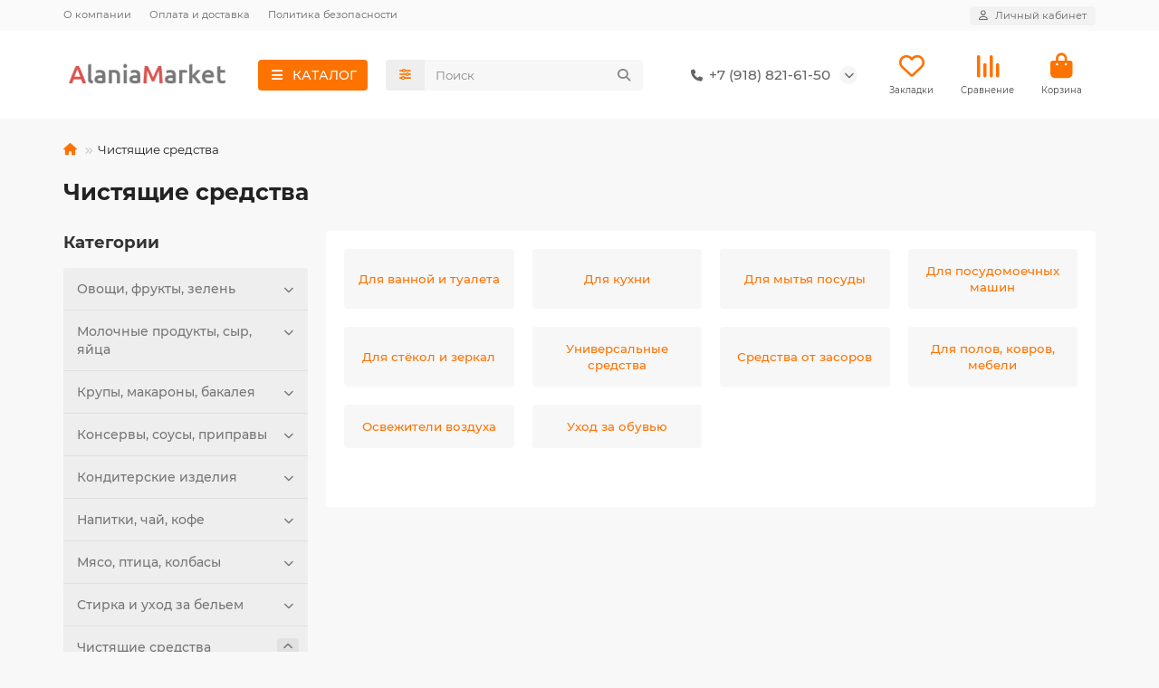

--- FILE ---
content_type: text/html; charset=utf-8
request_url: https://alania-market.ru/chistyaschie-sredstva
body_size: 16994
content:
<!DOCTYPE html>
<html dir="ltr" lang="ru">
<head>
<title>Чистящие средства</title>
<meta charset="UTF-8">
<meta name="viewport" content="width=device-width, initial-scale=1, maximum-scale=1, viewport-fit=cover">
<meta http-equiv="X-UA-Compatible" content="IE=edge">
<base href="https://alania-market.ru/">
<meta name="description" content="Чистящие средства">
<meta property="og:title" content="Чистящие средства">
<meta property="og:description" content="Чистящие средства"/>
<meta property="og:type" content="website">
<meta property="og:url" content="https://alania-market.ru/chistyaschie-sredstva">
<meta property="og:image" content="https://alania-market.ru/image/cache/webp/catalog/logo-192x192.webp">
<meta property="og:site_name" content="Алания-Маркет">
<meta name="theme-color" content="#fe7200">
<meta name="msapplication-navbutton-color" content="#fe7200" />
<meta name="format-detection" content="telephone=no">
<meta name="format-detection" content="date=no">
<meta name="format-detection" content="address=no">
<meta name="format-detection" content="email=no">
<link href="catalog/view/theme/unishop2/manifest/manifest.1.0.json" rel="manifest">
<link href="https://alania-market.ru/image/cache/catalog/icon/logo_alania-market-152x152.png" rel="apple-touch-icon">
<link href="https://alania-market.ru/chistyaschie-sredstva" rel="canonical">
<link href="https://alania-market.ru/image/catalog/icon/favicon.png" rel="icon">
	<link href="catalog/view/theme/unishop2/fonts/montserrat/montserrat-regular.woff2" rel="preload" as="font" type="font/woff2" crossorigin>
	<link href="catalog/view/theme/unishop2/fonts/montserrat/montserrat-medium.woff2" rel="preload" as="font" type="font/woff2" crossorigin>
	<link href="catalog/view/theme/unishop2/fonts/montserrat/montserrat-bold.woff2" rel="preload" as="font" type="font/woff2" crossorigin>
	<link href="catalog/view/theme/unishop2/stylesheet/merged.4995067253.min.css?v=3.0.5.0" rel="preload" as="style">
	<link href="catalog/view/theme/unishop2/stylesheet/merged.4995067253.min.css?v=3.0.5.0" rel="stylesheet" media="screen">
<script>const items_on_mobile = '2', module_on_mobile = 'grid', default_view = 'grid', default_mobile_view = 'grid';</script>
	<link href="catalog/view/theme/unishop2/js/merged.123a7d716e.min.js" rel="preload" as="script">
	<script src="catalog/view/theme/unishop2/js/merged.123a7d716e.min.js"></script>
<script>/*
$(function() {
	//if($(window).width() < 575) {
		let header = $('header'), 
			header_offset = header.offset().top, 
			header_height = header.outerHeight(), 
			main = $('main');
		
		if($(window).scrollTop() > 0) {
			header.addClass('fly');
			main.css('margin-top', header_height);
		}
		
		setTimeout(() => { 
			if($('.topstripe').length && $('.topstripe').is(':visible')) {
				header_offset += $('.topstripe').height();
				
				$('.topstripe__close').on('click', () => {
					header_offset -= $('.topstripe').height();
				});
			}
			
			$(window).scroll(function(){
				if($(this).scrollTop() > header_offset) {
					header.addClass('fly');
					main.css('margin-top', header_height);
				} else {
					header.removeClass('fly');
					main.css('margin-top', 0);
				}
			});
		}, 1000);
	//}
});
*/</script>
	<!-- Google tag (gtag.js) -->
<script async src="https://www.googletagmanager.com/gtag/js?id=G-2S3JT8G62Y"></script>
<script>
  window.dataLayer = window.dataLayer || [];
  function gtag(){dataLayer.push(arguments);}
  gtag('js', new Date());

  gtag('config', 'G-2S3JT8G62Y');
</script>

<!-- Yandex.Metrika counter -->
<script type="text/javascript" >
   (function(m,e,t,r,i,k,a){m[i]=m[i]||function(){(m[i].a=m[i].a||[]).push(arguments)};
   m[i].l=1*new Date();
   for (var j = 0; j < document.scripts.length; j++) {if (document.scripts[j].src === r) { return; }}
   k=e.createElement(t),a=e.getElementsByTagName(t)[0],k.async=1,k.src=r,a.parentNode.insertBefore(k,a)})
   (window, document, "script", "https://mc.yandex.ru/metrika/tag.js", "ym");

   ym(40727919, "init", {
        clickmap:true,
        trackLinks:true,
        accurateTrackBounce:true,
        webvisor:true,
        ecommerce:"dataLayer"
   });
</script>
<noscript><div><img src="https://mc.yandex.ru/watch/40727919" style="position:absolute; left:-9999px;" alt="" /></div></noscript>
<!-- /Yandex.Metrika counter -->

<noscript><style>.uni-module__wrapper{opacity:1}</style></noscript>
<link rel="stylesheet" type="text/css" href="catalog/view/javascript/xvrprice_summa.css">
		
				
</head>
<body>
	<header>
														<div id="top" class="top-menu ">
			<div class="container">
				<div class="top-menu__links">
											<div class="top-links btn-group">
							<button class="top-menu__btn dropdown-toggle" aria-label="dropdown" data-toggle="dropdown"><i class="fas fa-bars"></i></button>
							<ul class="top-links__ul dropdown-menu dropdown-menu-left">
																	<li class="top-links__li"><a class="top-links__a" href="about-us" title="О компании">О компании</a></li>
																	<li class="top-links__li"><a class="top-links__a" href="delivery" title="Оплата и доставка">Оплата и доставка</a></li>
																	<li class="top-links__li"><a class="top-links__a" href="index.php?route=information/information&amp;information_id=3" title="Политика безопасности">Политика безопасности</a></li>
															</ul>
						</div>
									</div>
				<div class="top-menu__buttons">
											<div class="top-menu__wishlist status-2" data-products="">
							<div class="btn-group">
								<button class="top-menu__btn top-menu__wishlist-btn uni-href" title="Закладки" data-href="https://alania-market.ru/index.php?route=account/wishlist"><i class="far fa-heart"></i><span class="top-menu__btn-text">Закладки</span><span class="top-menu__wishlist-total uni-badge hidden">0</span></button>
							</div>
						</div>
																<div class="top-menu__compare status-2" data-products="">
							<div class="btn-group">
								<button class="top-menu__btn top-menu__compare-btn uni-href" title="Сравнение" data-href="https://alania-market.ru/index.php?route=product/compare"><i class="top-menu__compare-icon fas fa-align-right"></i><span class="top-menu__btn-text">Сравнение</span><span class="top-menu__compare-total uni-badge hidden">0</span></button>
							</div>
						</div>
										 
					
					<div class="top-menu__account status-1 ">
						<div id="account" class="btn-group">
							<button class="top-menu__btn dropdown-toggle" title="Личный кабинет" data-toggle="dropdown"><i class="far fa-user"></i><span class="top-menu__btn-text">Личный кабинет</span></button>
							<ul class="dropdown-menu dropdown-menu-right">
																	<li><a href="https://alania-market.ru/index.php?route=account/login" ><i class="fas fa-fw fa-sign-in-alt"></i>Авторизация</a></li>
									<li><a href="https://alania-market.ru/simpleregister" ><i class="fas fa-fw fa-user-plus"></i>Регистрация</a></li>
															</ul>
						</div>
					</div>
				</div>
			</div>
		</div>
		<div class="container">
			<div class="header-block">
				<div class="header-block__item header-block__item-logo ">
					<div id="logo" class="header-logo">
																					<a href="https://alania-market.ru"><img src="https://alania-market.ru/image/catalog/logo.png" title="Алания-Маркет" alt="Алания-Маркет" width="185" height="37" class="header-logo__img img-responsive"></a>
																		</div>
				</div>
									<div class="header-block__item header-block__item-menu hidden-xs hidden-sm">
						<button class="header-menu__btn btn"><i class="header-menu__icon fas fa-fw fa-bars"></i><span>КАТАЛОГ</span></button>
					</div>
								<div id="search" class="header-block__item header-block__item-search  hidden-xs hidden-sm">
					<div class="header-search">
	<div class="header-search__form">
					<div class="header-search__category cat-id">
				<button type="button" class="header-search__category-btn btn dropdown-toggle" title="Категории поиска" data-toggle="dropdown"><i class="header-search__category-icon fas fa-sliders"></i><span class="header-search__category-span"></span></button>
				<input type="hidden" name="filter_category_id" value="">
				<ul class="dropdown-menu">
					<li class="header-search__category-li" data-title="Категории поиска" data-id=""><a href="#" onclick="return false;">Все категории</a></li>
											<li class="header-search__category-li" data-title="Овощи, фрукты, зелень" data-id="164"><a href="#" onclick="return false;">Овощи, фрукты, зелень</a></li>
											<li class="header-search__category-li" data-title="Молочные продукты, сыр, яйца" data-id="93"><a href="#" onclick="return false;">Молочные продукты, сыр, яйца</a></li>
											<li class="header-search__category-li" data-title="Крупы, макароны, бакалея" data-id="68"><a href="#" onclick="return false;">Крупы, макароны, бакалея</a></li>
											<li class="header-search__category-li" data-title="Консервы, соусы, приправы" data-id="73"><a href="#" onclick="return false;">Консервы, соусы, приправы</a></li>
											<li class="header-search__category-li" data-title="Кондитерские изделия" data-id="87"><a href="#" onclick="return false;">Кондитерские изделия</a></li>
											<li class="header-search__category-li" data-title="Напитки, чай, кофе" data-id="71"><a href="#" onclick="return false;">Напитки, чай, кофе</a></li>
											<li class="header-search__category-li" data-title="Мясо, птица, колбасы" data-id="118"><a href="#" onclick="return false;">Мясо, птица, колбасы</a></li>
											<li class="header-search__category-li" data-title="Стирка и уход за бельем" data-id="23"><a href="#" onclick="return false;">Стирка и уход за бельем</a></li>
											<li class="header-search__category-li" data-title="Чистящие средства" data-id="22"><a href="#" onclick="return false;">Чистящие средства</a></li>
											<li class="header-search__category-li" data-title="Принадлежности для уборки" data-id="24"><a href="#" onclick="return false;">Принадлежности для уборки</a></li>
											<li class="header-search__category-li" data-title="Средства для ванны и душа" data-id="1"><a href="#" onclick="return false;">Средства для ванны и душа</a></li>
											<li class="header-search__category-li" data-title="Уход за полостью рта" data-id="8"><a href="#" onclick="return false;">Уход за полостью рта</a></li>
											<li class="header-search__category-li" data-title="Уход за волосами" data-id="12"><a href="#" onclick="return false;">Уход за волосами</a></li>
											<li class="header-search__category-li" data-title="Уход за лицом" data-id="5"><a href="#" onclick="return false;">Уход за лицом</a></li>
											<li class="header-search__category-li" data-title="Уход за телом" data-id="6"><a href="#" onclick="return false;">Уход за телом</a></li>
											<li class="header-search__category-li" data-title="Личная гигиена" data-id="2"><a href="#" onclick="return false;">Личная гигиена</a></li>
											<li class="header-search__category-li" data-title="Бритьё и депиляция" data-id="3"><a href="#" onclick="return false;">Бритьё и депиляция</a></li>
											<li class="header-search__category-li" data-title="Товары для детей" data-id="35"><a href="#" onclick="return false;">Товары для детей</a></li>
											<li class="header-search__category-li" data-title="Канцтовары" data-id="206"><a href="#" onclick="return false;">Канцтовары</a></li>
											<li class="header-search__category-li" data-title="Товары для дома и дачи" data-id="18"><a href="#" onclick="return false;">Товары для дома и дачи</a></li>
											<li class="header-search__category-li" data-title="Зоотовары" data-id="109"><a href="#" onclick="return false;">Зоотовары</a></li>
											<li class="header-search__category-li" data-title="Одежда и аксессуары" data-id="56"><a href="#" onclick="return false;">Одежда и аксессуары</a></li>
											<li class="header-search__category-li" data-title="Всё для праздника" data-id="159"><a href="#" onclick="return false;">Всё для праздника</a></li>
											<li class="header-search__category-li" data-title="Транзит" data-id="17"><a href="#" onclick="return false;">Транзит</a></li>
											<li class="header-search__category-li" data-title="Новые товары" data-id="157"><a href="#" onclick="return false;">Новые товары</a></li>
									</ul>
			</div>
				<input type="text" name="search" value="" placeholder="Поиск" aria-label="Search" autocomplete="off" class="header-search__input  form-control">
		<button type="button" class="search-btn-clear ">&times;</button>
		<button type="button" class="header-search__btn search-btn" title="Поиск"><i class="fa fa-search"></i></button>
	</div>
	<div class="live-search" style="display:none"><ul class="live-search__ul"><li class="loading"></li></ul></div>
</div>
				</div>
				<div class="header-block__item header-block__item-telephone ">
					<div class="header-phones has-addit">
						<a class="header-phones__main "  target="_blank" title="+7 (918) 821-61-50">
																								<div class="header-phones__main-img-i"><i class="fas fa-phone"></i></div>
																+7 (918) 821-61-50
													</a>
																										<i class="header-phones__show-phone dropdown-toggle fas fa-chevron-down" data-toggle="dropdown" data-target="header-phones__ul"></i>
							<ul class="header-phones__ul dropdown-menu dropdown-menu-right">
																																	<li class="header-phones__li ">
										<a class="header-phones__a" href="whatsapp://send?phone=+79188216150" target="_blank" title="+7 (918) 821-61-50">
																							<i class="fab fa-whatsapp"></i>
																						WhatsApp
										</a>
									</li>
																	<li class="header-phones__li ">
										<a class="header-phones__a" href="tg://resolve?domain=+79188216150" target="_blank" title="+7 (918) 821-61-50">
																							<i class="far fa-paper-plane"></i>
																						Telegram
										</a>
									</li>
																							</ul>
																								</div>
				</div>
													<div class="header-block__item header-block__item-wishlist">
						<div class="header-wishlist uni-href" data-href="https://alania-market.ru/index.php?route=account/wishlist" title="Закладки">
							<i class="header-wishlist__icon far fa-heart"></i><span class="header-wishlist__total-items hidden">0</span>
						</div>
						<div class="header-block__item-caption">Закладки</div>
					</div>
													<div class="header-block__item header-block__item-compare">
						<div class="header-compare uni-href" data-href="https://alania-market.ru/index.php?route=product/compare" title="Сравнение">
							<i class="header-compare__icon fas fa-align-right"></i><span class="header-compare__total-items hidden">0</span>
						</div>
						<div class="header-block__item-caption">Сравнение</div>
					</div>
								<div class="header-block__item header-block__item-cart"><div id="cart" class="header-cart" title="Корзина">
					<div class="header-cart__btn dropdown-toggle" onclick="uniModalWindow('modal-cart', '', 'Корзина', $('header').find('.header-cart__dropdown').html())">
		<i class="header-cart__icon fa fa-shopping-bag"></i>
		<span id="cart-total" class="header-cart__total-items hidden">0</span>
	</div>
	<div class="header-cart__dropdown">
					<div class="header-cart__empty"><i class="header-cart__icon-empty fas fa-shopping-bag"></i>Ваша корзина пуста!</div>
			</div>
</div>
<div class="header-block__item-caption">Корзина</div></div>
			</div>
		</div>
		<div class="container">
			<div class="row">
														<div class="main-menu not-before">
	<div class="menu-wrapper new">
		<nav id="menu" class="menu  menu1 new">
			<div class="menu__header">
				<i class="menu__header-icon fa fa-fw fa-bars hidden-xs hidden-sm"></i>
				<span class="menu__header-title">КАТАЛОГ</span>
				<i class="menu-close menu__header-icon fas fa-times visible-xs visible-sm"></i>
			</div>
			<ul class="menu__collapse main-menu__collapse">
									<li class="menu__level-1-li has-children">
						<a class="menu__level-1-a " href="https://alania-market.ru/krupy-makarony-bakaleya">
																								<i class="menu__level-1-icon fas fa-cookie fa-fw"></i>
																						Крупы, макароны, бакалея
						</a>
																																										<i class="menu__chevron menu__chevron-level-1 fas fa-chevron-down"></i>
							<div class="menu__level-2  column-2">
								
																	<div class="menu__level-2-ul   col-md-6">
																				<a class="menu__level-2-a " href="https://alania-market.ru/krupy-makarony-bakaleya/maslo-rastitelnoe">Масло растительное</a>
																													</div>
																	<div class="menu__level-2-ul   col-md-6">
																				<a class="menu__level-2-a " href="https://alania-market.ru/krupy-makarony-bakaleya/makaronnye-izdeliya">Макаронные изделия</a>
																													</div>
																	<div class="menu__level-2-ul   col-md-6">
																				<a class="menu__level-2-a " href="https://alania-market.ru/krupy-makarony-bakaleya/makarony-krupy">Крупы, бобовые</a>
																													</div>
																	<div class="menu__level-2-ul   col-md-6">
																				<a class="menu__level-2-a " href="https://alania-market.ru/krupy-makarony-bakaleya/gotovye-zavtraki-kashi-hlopya">Готовые завтраки, каши, хлопья</a>
																													</div>
																	<div class="menu__level-2-ul   col-md-6">
																				<a class="menu__level-2-a " href="https://alania-market.ru/krupy-makarony-bakaleya/produkty-bystrogo-prigotovleniya">Продукты быстрого приготовления</a>
																													</div>
																	<div class="menu__level-2-ul   col-md-6">
																				<a class="menu__level-2-a " href="https://alania-market.ru/krupy-makarony-bakaleya/chipsy-suhariki-popkorn">Чипсы, сухарики, попкорн</a>
																													</div>
																	<div class="menu__level-2-ul   col-md-6">
																				<a class="menu__level-2-a " href="https://alania-market.ru/krupy-makarony-bakaleya/tovary-dlja-doma">Орехи, сухофрукты, семечки</a>
																													</div>
																	<div class="menu__level-2-ul   col-md-6">
																				<a class="menu__level-2-a " href="https://alania-market.ru/krupy-makarony-bakaleya/sahar-sol-zameniteli">Сахар, соль, заменители</a>
																													</div>
																	<div class="menu__level-2-ul   col-md-6">
																				<a class="menu__level-2-a " href="https://alania-market.ru/krupy-makarony-bakaleya/muka">Мука</a>
																													</div>
																	<div class="menu__level-2-ul   col-md-6">
																				<a class="menu__level-2-a " href="https://alania-market.ru/krupy-makarony-bakaleya/vse-dlya-vypechki">Все для выпечки</a>
																													</div>
																							</div>
											</li>
									<li class="menu__level-1-li has-children">
						<a class="menu__level-1-a " href="https://alania-market.ru/konservy-sousy-pripravy">
																								<i class="menu__level-1-icon fas fa-pepper-hot fa-fw"></i>
																						Консервы, соусы, приправы
						</a>
																																										<i class="menu__chevron menu__chevron-level-1 fas fa-chevron-down"></i>
							<div class="menu__level-2  column-2">
								
																	<div class="menu__level-2-ul   col-md-6">
																				<a class="menu__level-2-a " href="https://alania-market.ru/konservy-sousy-pripravy/ovoschnye-konservy">Овощные консервы</a>
																													</div>
																	<div class="menu__level-2-ul   col-md-6">
																				<a class="menu__level-2-a " href="https://alania-market.ru/konservy-sousy-pripravy/gribnye-konservy">Грибные консервы</a>
																													</div>
																	<div class="menu__level-2-ul   col-md-6">
																				<a class="menu__level-2-a " href="https://alania-market.ru/konservy-sousy-pripravy/olivki-masliny">Оливки, маслины</a>
																													</div>
																	<div class="menu__level-2-ul   col-md-6">
																				<a class="menu__level-2-a " href="https://alania-market.ru/konservy-sousy-pripravy/myasnye-konservy">Мясные консервы</a>
																													</div>
																	<div class="menu__level-2-ul   col-md-6">
																				<a class="menu__level-2-a " href="https://alania-market.ru/konservy-sousy-pripravy/rybnye-konservy">Рыбные консервы</a>
																													</div>
																	<div class="menu__level-2-ul   col-md-6">
																				<a class="menu__level-2-a " href="https://alania-market.ru/konservy-sousy-pripravy/ketchupy-tomatnye-pasty-sousy">Кетчупы, томатные пасты, соусы</a>
																													</div>
																	<div class="menu__level-2-ul   col-md-6">
																				<a class="menu__level-2-a " href="https://alania-market.ru/konservy-sousy-pripravy/gorchitsa-hren-uksus-marinady">Горчица, хрен, уксус, маринады</a>
																													</div>
																	<div class="menu__level-2-ul   col-md-6">
																				<a class="menu__level-2-a " href="https://alania-market.ru/konservy-sousy-pripravy/majonez-zapravki-dlya-salatov">Майонез, заправки для салатов</a>
																													</div>
																	<div class="menu__level-2-ul   col-md-6">
																				<a class="menu__level-2-a " href="https://alania-market.ru/konservy-sousy-pripravy/spetsii-pripravy">Специи, приправы</a>
																													</div>
																	<div class="menu__level-2-ul   col-md-6">
																				<a class="menu__level-2-a " href="https://alania-market.ru/konservy-sousy-pripravy/fruktovye-konservy-med">Фруктовые консервы, мёд</a>
																													</div>
																	<div class="menu__level-2-ul   col-md-6">
																				<a class="menu__level-2-a " href="https://alania-market.ru/konservy-sousy-pripravy/zamorozka-i-gotovye-blyuda">Заморозка и готовые блюда</a>
																													</div>
																							</div>
											</li>
									<li class="menu__level-1-li has-children">
						<a class="menu__level-1-a " href="https://alania-market.ru/konditerskie-izdeliya">
																								<i class="menu__level-1-icon fas fa-gift fa-fw"></i>
																						Кондитерские изделия
						</a>
																																										<i class="menu__chevron menu__chevron-level-1 fas fa-chevron-down"></i>
							<div class="menu__level-2  column-2">
								
																	<div class="menu__level-2-ul   col-md-6">
																				<a class="menu__level-2-a " href="https://alania-market.ru/konditerskie-izdeliya/konfety">Конфеты</a>
																													</div>
																	<div class="menu__level-2-ul   col-md-6">
																				<a class="menu__level-2-a " href="https://alania-market.ru/konditerskie-izdeliya/shokolad">Шоколад</a>
																													</div>
																	<div class="menu__level-2-ul   col-md-6">
																				<a class="menu__level-2-a " href="https://alania-market.ru/konditerskie-izdeliya/zefir-pastila-marmelad">Зефир, пастила, мармелад</a>
																													</div>
																	<div class="menu__level-2-ul   col-md-6">
																				<a class="menu__level-2-a " href="https://alania-market.ru/konditerskie-izdeliya/pechene-vafli-pryaniki">Печенье, вафли, пряники</a>
																													</div>
																	<div class="menu__level-2-ul   col-md-6">
																				<a class="menu__level-2-a " href="https://alania-market.ru/konditerskie-izdeliya/vostochnye-sladosti">Восточные сладости</a>
																													</div>
																	<div class="menu__level-2-ul   col-md-6">
																				<a class="menu__level-2-a " href="https://alania-market.ru/konditerskie-izdeliya/keksy-rulety-pirognye">Кексы, рулеты, пирожные</a>
																													</div>
																	<div class="menu__level-2-ul   col-md-6">
																				<a class="menu__level-2-a " href="https://alania-market.ru/konditerskie-izdeliya/krekery-hlebtsy-sushki">Крекеры, хлебцы, сушки</a>
																													</div>
																	<div class="menu__level-2-ul   col-md-6">
																				<a class="menu__level-2-a " href="https://alania-market.ru/konditerskie-izdeliya/shokoladnye-i-orehovye-pasty">Шоколадные и ореховые пасты</a>
																													</div>
																	<div class="menu__level-2-ul   col-md-6">
																				<a class="menu__level-2-a " href="https://alania-market.ru/konditerskie-izdeliya/shokoladnye-vafelnye-batonchiki">Шоколадные, вафельные батончики</a>
																													</div>
																	<div class="menu__level-2-ul   col-md-6">
																				<a class="menu__level-2-a " href="https://alania-market.ru/konditerskie-izdeliya/gevatelnaya-rezinka-drage">Жевательная резинка, драже</a>
																													</div>
																							</div>
											</li>
									<li class="menu__level-1-li has-children">
						<a class="menu__level-1-a " href="https://alania-market.ru/napitki-chay-kofe">
																								<i class="menu__level-1-icon fas fa-mug-hot fa-fw"></i>
																						Напитки, чай, кофе
						</a>
																																										<i class="menu__chevron menu__chevron-level-1 fas fa-chevron-down"></i>
							<div class="menu__level-2  column-2">
								
																	<div class="menu__level-2-ul   col-md-6">
																				<a class="menu__level-2-a " href="https://alania-market.ru/napitki-chay-kofe/chaj">Чай</a>
																													</div>
																	<div class="menu__level-2-ul   col-md-6">
																				<a class="menu__level-2-a " href="https://alania-market.ru/napitki-chay-kofe/kofe">Кофе</a>
																													</div>
																	<div class="menu__level-2-ul   col-md-6">
																				<a class="menu__level-2-a " href="https://alania-market.ru/napitki-chay-kofe/kakao-tsikorij-goryachij-shokolad">Какао, цикорий, горячий шоколад</a>
																													</div>
																	<div class="menu__level-2-ul   col-md-6">
																				<a class="menu__level-2-a " href="https://alania-market.ru/napitki-chay-kofe/voda-pitevaya-i-mineralnaya">Вода питьевая и минеральная</a>
																													</div>
																	<div class="menu__level-2-ul   col-md-6">
																				<a class="menu__level-2-a " href="https://alania-market.ru/napitki-chay-kofe/limonady-gazirovannye-napitki">Лимонады, газированные напитки</a>
																													</div>
																	<div class="menu__level-2-ul   col-md-6">
																				<a class="menu__level-2-a " href="https://alania-market.ru/napitki-chay-kofe/negazirovannye-napitki">Негазированные напитки</a>
																													</div>
																	<div class="menu__level-2-ul   col-md-6">
																				<a class="menu__level-2-a " href="https://alania-market.ru/napitki-chay-kofe/energetiki">Энергетики</a>
																													</div>
																	<div class="menu__level-2-ul   col-md-6">
																				<a class="menu__level-2-a " href="https://alania-market.ru/napitki-chay-kofe/soki-nektary">Соки, нектары</a>
																													</div>
																							</div>
											</li>
									<li class="menu__level-1-li has-children">
						<a class="menu__level-1-a " href="https://alania-market.ru/stirka-i-uhod-za-belem">
																								<i class="menu__level-1-icon fas fa-tshirt fa-fw"></i>
																						Стирка и уход за бельем
						</a>
																																										<i class="menu__chevron menu__chevron-level-1 fas fa-chevron-down"></i>
							<div class="menu__level-2  column-2">
								
																	<div class="menu__level-2-ul   col-md-6">
																				<a class="menu__level-2-a " href="https://alania-market.ru/stirka-i-uhod-za-belem/stiralnye-poroshki">Стиральные порошки</a>
																													</div>
																	<div class="menu__level-2-ul   col-md-6">
																				<a class="menu__level-2-a " href="https://alania-market.ru/stirka-i-uhod-za-belem/gidkosti-i-geli-dlya-stirki">Жидкости и гели для стирки</a>
																													</div>
																	<div class="menu__level-2-ul   col-md-6">
																				<a class="menu__level-2-a " href="https://alania-market.ru/stirka-i-uhod-za-belem/konditsionery-dlya-belya">Кондиционеры для белья</a>
																													</div>
																	<div class="menu__level-2-ul   col-md-6">
																				<a class="menu__level-2-a " href="https://alania-market.ru/stirka-i-uhod-za-belem/pyatnovyvoditeli-otbelivateli-mylo">Пятновыводители, отбеливатели, мыло</a>
																													</div>
																	<div class="menu__level-2-ul   col-md-6">
																				<a class="menu__level-2-a " href="https://alania-market.ru/stirka-i-uhod-za-belem/pechenje-pirozhnye">Антистатики, подкрахмаливатели</a>
																													</div>
																	<div class="menu__level-2-ul   col-md-6">
																				<a class="menu__level-2-a " href="https://alania-market.ru/stirka-i-uhod-za-belem/ot-nakipi-dlya-smyagcheniya-vody">От накипи, для смягчения воды</a>
																													</div>
																							</div>
											</li>
									<li class="menu__level-1-li has-children">
						<a class="menu__level-1-a " href="https://alania-market.ru/chistyaschie-sredstva">
																								<i class="menu__level-1-icon fas fa-pump-soap fa-fw"></i>
																						Чистящие средства
						</a>
																																										<i class="menu__chevron menu__chevron-level-1 fas fa-chevron-down"></i>
							<div class="menu__level-2  column-2">
								
																	<div class="menu__level-2-ul   col-md-6">
																				<a class="menu__level-2-a " href="https://alania-market.ru/chistyaschie-sredstva/dlya-vannoj-i-tualeta">Для ванной и туалета</a>
																													</div>
																	<div class="menu__level-2-ul   col-md-6">
																				<a class="menu__level-2-a " href="https://alania-market.ru/chistyaschie-sredstva/dlya-kuhni">Для кухни</a>
																													</div>
																	<div class="menu__level-2-ul   col-md-6">
																				<a class="menu__level-2-a " href="https://alania-market.ru/chistyaschie-sredstva/dlya-mytya-posudy">Для мытья посуды</a>
																													</div>
																	<div class="menu__level-2-ul   col-md-6">
																				<a class="menu__level-2-a " href="https://alania-market.ru/chistyaschie-sredstva/dlya-posudomoechnyh-mashin">Для посудомоечных машин</a>
																													</div>
																	<div class="menu__level-2-ul   col-md-6">
																				<a class="menu__level-2-a " href="https://alania-market.ru/chistyaschie-sredstva/dlya-stekol-i-zerkal">Для стёкол и зеркал</a>
																													</div>
																	<div class="menu__level-2-ul   col-md-6">
																				<a class="menu__level-2-a " href="https://alania-market.ru/chistyaschie-sredstva/universalnye-sredstva">Универсальные средства</a>
																													</div>
																	<div class="menu__level-2-ul   col-md-6">
																				<a class="menu__level-2-a " href="https://alania-market.ru/chistyaschie-sredstva/sredstva-ot-zasorov">Средства от засоров</a>
																													</div>
																	<div class="menu__level-2-ul   col-md-6">
																				<a class="menu__level-2-a " href="https://alania-market.ru/chistyaschie-sredstva/dlya-polov-kovrov-mebeli">Для полов, ковров, мебели</a>
																													</div>
																	<div class="menu__level-2-ul   col-md-6">
																				<a class="menu__level-2-a " href="https://alania-market.ru/chistyaschie-sredstva/osvegiteli-vozduha">Освежители воздуха</a>
																													</div>
																	<div class="menu__level-2-ul   col-md-6">
																				<a class="menu__level-2-a " href="https://alania-market.ru/chistyaschie-sredstva/uhod-za-obuvyu">Уход за обувью</a>
																													</div>
																							</div>
											</li>
									<li class="menu__level-1-li has-children">
						<a class="menu__level-1-a " href="https://alania-market.ru/sredstva-dlya-vanny-i-dusha">
																								<i class="menu__level-1-icon fas fa-bath fa-fw"></i>
																						Средства для ванны и душа
						</a>
																																										<i class="menu__chevron menu__chevron-level-1 fas fa-chevron-down"></i>
							<div class="menu__level-2  column-2">
								
																	<div class="menu__level-2-ul   col-md-6">
																				<a class="menu__level-2-a " href="https://alania-market.ru/sredstva-dlya-vanny-i-dusha/geli-dlya-dusha">Гели для душа</a>
																													</div>
																	<div class="menu__level-2-ul   col-md-6">
																				<a class="menu__level-2-a " href="https://alania-market.ru/sredstva-dlya-vanny-i-dusha/shokoladnye-plitki">Пены, соли для ванн</a>
																													</div>
																	<div class="menu__level-2-ul   col-md-6">
																				<a class="menu__level-2-a " href="https://alania-market.ru/sredstva-dlya-vanny-i-dusha/mylo">Мыло</a>
																													</div>
																	<div class="menu__level-2-ul   col-md-6">
																				<a class="menu__level-2-a " href="https://alania-market.ru/sredstva-dlya-vanny-i-dusha/mochalki-gubki">Мочалки, губки</a>
																													</div>
																	<div class="menu__level-2-ul   col-md-6">
																				<a class="menu__level-2-a " href="https://alania-market.ru/sredstva-dlya-vanny-i-dusha/skraby-pilingi">Скрабы, пилинги</a>
																													</div>
																	<div class="menu__level-2-ul   col-md-6">
																				<a class="menu__level-2-a " href="https://alania-market.ru/sredstva-dlya-vanny-i-dusha/kosmeticheskie-nabory">Косметические наборы</a>
																													</div>
																							</div>
											</li>
									<li class="menu__level-1-li ">
						<a class="menu__level-1-a " href="/all_categories">
																								<i class="menu__level-1-icon fa fa-list fa-fw"></i>
																						Все категории
						</a>
											</li>
									<li class="menu__level-1-li ">
						<a class="menu__level-1-a " href="/specials">
																								<i class="menu__level-1-icon far fa-money-bill-alt fa-fw"></i>
																						Акции, скидки
						</a>
											</li>
									<li class="menu__level-1-li ">
						<a class="menu__level-1-a " href="/novinki">
																								<i class="menu__level-1-icon fa fa-cart-plus fa-fw"></i>
																						Новинки магазина
						</a>
											</li>
									<li class="menu__level-1-li ">
						<a class="menu__level-1-a " href="otzyvy_o_magazine">
																								<i class="menu__level-1-icon fas fa-pen-to-square fa-fw"></i>
																						Отзывы о магазине
						</a>
											</li>
							</ul>
		</nav>
	</div>
	<button class="menu-open btn visible-xs visible-sm">
		<i class="menu-open__icon fas fa-bars fa-fw"></i>
		<span class="menu-open__title ">КАТАЛОГ</span>
	</button>
			</div>

				<div id="search2" class="visible-xs visible-sm"><div class="header-search">
	<div class="header-search__form">
					<div class="header-search__category cat-id">
				<button type="button" class="header-search__category-btn btn dropdown-toggle" title="Категории поиска" data-toggle="dropdown"><i class="header-search__category-icon fas fa-sliders"></i><span class="header-search__category-span"></span></button>
				<input type="hidden" name="filter_category_id" value="">
				<ul class="dropdown-menu">
					<li class="header-search__category-li" data-title="Категории поиска" data-id=""><a href="#" onclick="return false;">Все категории</a></li>
											<li class="header-search__category-li" data-title="Овощи, фрукты, зелень" data-id="164"><a href="#" onclick="return false;">Овощи, фрукты, зелень</a></li>
											<li class="header-search__category-li" data-title="Молочные продукты, сыр, яйца" data-id="93"><a href="#" onclick="return false;">Молочные продукты, сыр, яйца</a></li>
											<li class="header-search__category-li" data-title="Крупы, макароны, бакалея" data-id="68"><a href="#" onclick="return false;">Крупы, макароны, бакалея</a></li>
											<li class="header-search__category-li" data-title="Консервы, соусы, приправы" data-id="73"><a href="#" onclick="return false;">Консервы, соусы, приправы</a></li>
											<li class="header-search__category-li" data-title="Кондитерские изделия" data-id="87"><a href="#" onclick="return false;">Кондитерские изделия</a></li>
											<li class="header-search__category-li" data-title="Напитки, чай, кофе" data-id="71"><a href="#" onclick="return false;">Напитки, чай, кофе</a></li>
											<li class="header-search__category-li" data-title="Мясо, птица, колбасы" data-id="118"><a href="#" onclick="return false;">Мясо, птица, колбасы</a></li>
											<li class="header-search__category-li" data-title="Стирка и уход за бельем" data-id="23"><a href="#" onclick="return false;">Стирка и уход за бельем</a></li>
											<li class="header-search__category-li" data-title="Чистящие средства" data-id="22"><a href="#" onclick="return false;">Чистящие средства</a></li>
											<li class="header-search__category-li" data-title="Принадлежности для уборки" data-id="24"><a href="#" onclick="return false;">Принадлежности для уборки</a></li>
											<li class="header-search__category-li" data-title="Средства для ванны и душа" data-id="1"><a href="#" onclick="return false;">Средства для ванны и душа</a></li>
											<li class="header-search__category-li" data-title="Уход за полостью рта" data-id="8"><a href="#" onclick="return false;">Уход за полостью рта</a></li>
											<li class="header-search__category-li" data-title="Уход за волосами" data-id="12"><a href="#" onclick="return false;">Уход за волосами</a></li>
											<li class="header-search__category-li" data-title="Уход за лицом" data-id="5"><a href="#" onclick="return false;">Уход за лицом</a></li>
											<li class="header-search__category-li" data-title="Уход за телом" data-id="6"><a href="#" onclick="return false;">Уход за телом</a></li>
											<li class="header-search__category-li" data-title="Личная гигиена" data-id="2"><a href="#" onclick="return false;">Личная гигиена</a></li>
											<li class="header-search__category-li" data-title="Бритьё и депиляция" data-id="3"><a href="#" onclick="return false;">Бритьё и депиляция</a></li>
											<li class="header-search__category-li" data-title="Товары для детей" data-id="35"><a href="#" onclick="return false;">Товары для детей</a></li>
											<li class="header-search__category-li" data-title="Канцтовары" data-id="206"><a href="#" onclick="return false;">Канцтовары</a></li>
											<li class="header-search__category-li" data-title="Товары для дома и дачи" data-id="18"><a href="#" onclick="return false;">Товары для дома и дачи</a></li>
											<li class="header-search__category-li" data-title="Зоотовары" data-id="109"><a href="#" onclick="return false;">Зоотовары</a></li>
											<li class="header-search__category-li" data-title="Одежда и аксессуары" data-id="56"><a href="#" onclick="return false;">Одежда и аксессуары</a></li>
											<li class="header-search__category-li" data-title="Всё для праздника" data-id="159"><a href="#" onclick="return false;">Всё для праздника</a></li>
											<li class="header-search__category-li" data-title="Транзит" data-id="17"><a href="#" onclick="return false;">Транзит</a></li>
											<li class="header-search__category-li" data-title="Новые товары" data-id="157"><a href="#" onclick="return false;">Новые товары</a></li>
									</ul>
			</div>
				<input type="text" name="search" value="" placeholder="Поиск" aria-label="Search" autocomplete="off" class="header-search__input  form-control">
		<button type="button" class="search-btn-clear ">&times;</button>
		<button type="button" class="header-search__btn search-btn" title="Поиск"><i class="fa fa-search"></i></button>
	</div>
	<div class="live-search" style="display:none"><ul class="live-search__ul"><li class="loading"></li></ul></div>
</div></div>
			</div>
		</div>
	</header>
	<main>
<div id="product-category" class="container">
	<div class="breadcrumb-h1 ">
		<ul class="breadcrumb mobile">
												<li><a href="https://alania-market.ru"><i class="fa fa-home"></i></a></li>
																<li>Чистящие средства</li>									</ul>
						<h1>Чистящие средства</h1>
        		</div>
	<div class="row">
			<aside id="column-left" class="col-sm-4 col-md-3 col-lg-3 col-xxl-4 hidden-xs ">
								<div class="heading">Категории</div>
	<nav id="category-module" class="menu-module">
		<ul class="menu-module__ul">
							<li class="menu-module__li">
					<a href="https://alania-market.ru/ovoshhi--frukti" class="menu-module__a ">
						Овощи, фрукты, зелень
													<i class="menu-module__chevron  fas fa-chevron-down"></i>
											</a> 
											<div class="menu-module__children collapse ">
															<a href="https://alania-market.ru/ovoshhi--frukti/ovoshhi" class="menu-module__children-a ">Овощи</a> 
															<a href="https://alania-market.ru/ovoshhi--frukti/frukti" class="menu-module__children-a ">Фрукты</a> 
															<a href="https://alania-market.ru/ovoshhi--frukti/gribi" class="menu-module__children-a ">Грибы</a> 
															<a href="https://alania-market.ru/ovoshhi--frukti/jagodi" class="menu-module__children-a ">Ягоды</a> 
															<a href="https://alania-market.ru/ovoshhi--frukti/zelen" class="menu-module__children-a ">Зелень, салаты</a> 
													</div>
									</li>
							<li class="menu-module__li">
					<a href="https://alania-market.ru/molochnie-produkti--jajca" class="menu-module__a ">
						Молочные продукты, сыр, яйца
													<i class="menu-module__chevron  fas fa-chevron-down"></i>
											</a> 
											<div class="menu-module__children collapse ">
															<a href="https://alania-market.ru/molochnie-produkti--jajca/moloko-i-slivki" class="menu-module__children-a ">Молоко и сливки</a> 
															<a href="https://alania-market.ru/molochnie-produkti--jajca/kakao" class="menu-module__children-a ">Кисломолочные продукты</a> 
															<a href="https://alania-market.ru/molochnie-produkti--jajca/tvorognye-izdeliya-syrki" class="menu-module__children-a ">Творожные изделия, сырки</a> 
															<a href="https://alania-market.ru/molochnie-produkti--jajca/syry-i-syrnye-produkty" class="menu-module__children-a ">Сыры и сырные продукты</a> 
															<a href="https://alania-market.ru/molochnie-produkti--jajca/sguschennoe-moloko" class="menu-module__children-a ">Сгущенное молоко</a> 
															<a href="https://alania-market.ru/molochnie-produkti--jajca/rastitelnoe-moloko" class="menu-module__children-a ">Растительное молоко</a> 
															<a href="https://alania-market.ru/molochnie-produkti--jajca/jogurti--koktejli--deserti" class="menu-module__children-a ">Йогурты, коктейли, десерты</a> 
															<a href="https://alania-market.ru/molochnie-produkti--jajca/slivochnoe-maslo-margarin" class="menu-module__children-a ">Сливочное масло, маргарин</a> 
															<a href="https://alania-market.ru/molochnie-produkti--jajca/smetana" class="menu-module__children-a ">Сметана</a> 
															<a href="https://alania-market.ru/molochnie-produkti--jajca/yajtsa" class="menu-module__children-a ">Яйца</a> 
													</div>
									</li>
							<li class="menu-module__li">
					<a href="https://alania-market.ru/krupy-makarony-bakaleya" class="menu-module__a ">
						Крупы, макароны, бакалея
													<i class="menu-module__chevron  fas fa-chevron-down"></i>
											</a> 
											<div class="menu-module__children collapse ">
															<a href="https://alania-market.ru/krupy-makarony-bakaleya/maslo-rastitelnoe" class="menu-module__children-a ">Масло растительное</a> 
															<a href="https://alania-market.ru/krupy-makarony-bakaleya/makaronnye-izdeliya" class="menu-module__children-a ">Макаронные изделия</a> 
															<a href="https://alania-market.ru/krupy-makarony-bakaleya/makarony-krupy" class="menu-module__children-a ">Крупы, бобовые</a> 
															<a href="https://alania-market.ru/krupy-makarony-bakaleya/gotovye-zavtraki-kashi-hlopya" class="menu-module__children-a ">Готовые завтраки, каши, хлопья</a> 
															<a href="https://alania-market.ru/krupy-makarony-bakaleya/produkty-bystrogo-prigotovleniya" class="menu-module__children-a ">Продукты быстрого приготовления</a> 
															<a href="https://alania-market.ru/krupy-makarony-bakaleya/chipsy-suhariki-popkorn" class="menu-module__children-a ">Чипсы, сухарики, попкорн</a> 
															<a href="https://alania-market.ru/krupy-makarony-bakaleya/tovary-dlja-doma" class="menu-module__children-a ">Орехи, сухофрукты, семечки</a> 
															<a href="https://alania-market.ru/krupy-makarony-bakaleya/sahar-sol-zameniteli" class="menu-module__children-a ">Сахар, соль, заменители</a> 
															<a href="https://alania-market.ru/krupy-makarony-bakaleya/muka" class="menu-module__children-a ">Мука</a> 
															<a href="https://alania-market.ru/krupy-makarony-bakaleya/vse-dlya-vypechki" class="menu-module__children-a ">Все для выпечки</a> 
													</div>
									</li>
							<li class="menu-module__li">
					<a href="https://alania-market.ru/konservy-sousy-pripravy" class="menu-module__a ">
						Консервы, соусы, приправы
													<i class="menu-module__chevron  fas fa-chevron-down"></i>
											</a> 
											<div class="menu-module__children collapse ">
															<a href="https://alania-market.ru/konservy-sousy-pripravy/ovoschnye-konservy" class="menu-module__children-a ">Овощные консервы</a> 
															<a href="https://alania-market.ru/konservy-sousy-pripravy/gribnye-konservy" class="menu-module__children-a ">Грибные консервы</a> 
															<a href="https://alania-market.ru/konservy-sousy-pripravy/olivki-masliny" class="menu-module__children-a ">Оливки, маслины</a> 
															<a href="https://alania-market.ru/konservy-sousy-pripravy/myasnye-konservy" class="menu-module__children-a ">Мясные консервы</a> 
															<a href="https://alania-market.ru/konservy-sousy-pripravy/rybnye-konservy" class="menu-module__children-a ">Рыбные консервы</a> 
															<a href="https://alania-market.ru/konservy-sousy-pripravy/ketchupy-tomatnye-pasty-sousy" class="menu-module__children-a ">Кетчупы, томатные пасты, соусы</a> 
															<a href="https://alania-market.ru/konservy-sousy-pripravy/gorchitsa-hren-uksus-marinady" class="menu-module__children-a ">Горчица, хрен, уксус, маринады</a> 
															<a href="https://alania-market.ru/konservy-sousy-pripravy/majonez-zapravki-dlya-salatov" class="menu-module__children-a ">Майонез, заправки для салатов</a> 
															<a href="https://alania-market.ru/konservy-sousy-pripravy/spetsii-pripravy" class="menu-module__children-a ">Специи, приправы</a> 
															<a href="https://alania-market.ru/konservy-sousy-pripravy/fruktovye-konservy-med" class="menu-module__children-a ">Фруктовые консервы, мёд</a> 
															<a href="https://alania-market.ru/konservy-sousy-pripravy/zamorozka-i-gotovye-blyuda" class="menu-module__children-a ">Заморозка и готовые блюда</a> 
													</div>
									</li>
							<li class="menu-module__li">
					<a href="https://alania-market.ru/konditerskie-izdeliya" class="menu-module__a ">
						Кондитерские изделия
													<i class="menu-module__chevron  fas fa-chevron-down"></i>
											</a> 
											<div class="menu-module__children collapse ">
															<a href="https://alania-market.ru/konditerskie-izdeliya/konfety" class="menu-module__children-a ">Конфеты</a> 
															<a href="https://alania-market.ru/konditerskie-izdeliya/shokolad" class="menu-module__children-a ">Шоколад</a> 
															<a href="https://alania-market.ru/konditerskie-izdeliya/zefir-pastila-marmelad" class="menu-module__children-a ">Зефир, пастила, мармелад</a> 
															<a href="https://alania-market.ru/konditerskie-izdeliya/pechene-vafli-pryaniki" class="menu-module__children-a ">Печенье, вафли, пряники</a> 
															<a href="https://alania-market.ru/konditerskie-izdeliya/vostochnye-sladosti" class="menu-module__children-a ">Восточные сладости</a> 
															<a href="https://alania-market.ru/konditerskie-izdeliya/keksy-rulety-pirognye" class="menu-module__children-a ">Кексы, рулеты, пирожные</a> 
															<a href="https://alania-market.ru/konditerskie-izdeliya/krekery-hlebtsy-sushki" class="menu-module__children-a ">Крекеры, хлебцы, сушки</a> 
															<a href="https://alania-market.ru/konditerskie-izdeliya/shokoladnye-i-orehovye-pasty" class="menu-module__children-a ">Шоколадные и ореховые пасты</a> 
															<a href="https://alania-market.ru/konditerskie-izdeliya/shokoladnye-vafelnye-batonchiki" class="menu-module__children-a ">Шоколадные, вафельные батончики</a> 
															<a href="https://alania-market.ru/konditerskie-izdeliya/gevatelnaya-rezinka-drage" class="menu-module__children-a ">Жевательная резинка, драже</a> 
													</div>
									</li>
							<li class="menu-module__li">
					<a href="https://alania-market.ru/napitki-chay-kofe" class="menu-module__a ">
						Напитки, чай, кофе
													<i class="menu-module__chevron  fas fa-chevron-down"></i>
											</a> 
											<div class="menu-module__children collapse ">
															<a href="https://alania-market.ru/napitki-chay-kofe/chaj" class="menu-module__children-a ">Чай</a> 
															<a href="https://alania-market.ru/napitki-chay-kofe/kofe" class="menu-module__children-a ">Кофе</a> 
															<a href="https://alania-market.ru/napitki-chay-kofe/kakao-tsikorij-goryachij-shokolad" class="menu-module__children-a ">Какао, цикорий, горячий шоколад</a> 
															<a href="https://alania-market.ru/napitki-chay-kofe/voda-pitevaya-i-mineralnaya" class="menu-module__children-a ">Вода питьевая и минеральная</a> 
															<a href="https://alania-market.ru/napitki-chay-kofe/limonady-gazirovannye-napitki" class="menu-module__children-a ">Лимонады, газированные напитки</a> 
															<a href="https://alania-market.ru/napitki-chay-kofe/negazirovannye-napitki" class="menu-module__children-a ">Негазированные напитки</a> 
															<a href="https://alania-market.ru/napitki-chay-kofe/energetiki" class="menu-module__children-a ">Энергетики</a> 
															<a href="https://alania-market.ru/napitki-chay-kofe/soki-nektary" class="menu-module__children-a ">Соки, нектары</a> 
													</div>
									</li>
							<li class="menu-module__li">
					<a href="https://alania-market.ru/myaso-ptitsa-kolbasy" class="menu-module__a ">
						Мясо, птица, колбасы
													<i class="menu-module__chevron  fas fa-chevron-down"></i>
											</a> 
											<div class="menu-module__children collapse ">
															<a href="https://alania-market.ru/myaso-ptitsa-kolbasy/kolbasnye-izdeliya" class="menu-module__children-a ">Колбасные изделия</a> 
															<a href="https://alania-market.ru/myaso-ptitsa-kolbasy/myaso" class="menu-module__children-a ">Мясо</a> 
													</div>
									</li>
							<li class="menu-module__li">
					<a href="https://alania-market.ru/stirka-i-uhod-za-belem" class="menu-module__a ">
						Стирка и уход за бельем
													<i class="menu-module__chevron  fas fa-chevron-down"></i>
											</a> 
											<div class="menu-module__children collapse ">
															<a href="https://alania-market.ru/stirka-i-uhod-za-belem/stiralnye-poroshki" class="menu-module__children-a ">Стиральные порошки</a> 
															<a href="https://alania-market.ru/stirka-i-uhod-za-belem/gidkosti-i-geli-dlya-stirki" class="menu-module__children-a ">Жидкости и гели для стирки</a> 
															<a href="https://alania-market.ru/stirka-i-uhod-za-belem/konditsionery-dlya-belya" class="menu-module__children-a ">Кондиционеры для белья</a> 
															<a href="https://alania-market.ru/stirka-i-uhod-za-belem/pyatnovyvoditeli-otbelivateli-mylo" class="menu-module__children-a ">Пятновыводители, отбеливатели, мыло</a> 
															<a href="https://alania-market.ru/stirka-i-uhod-za-belem/pechenje-pirozhnye" class="menu-module__children-a ">Антистатики, подкрахмаливатели</a> 
															<a href="https://alania-market.ru/stirka-i-uhod-za-belem/ot-nakipi-dlya-smyagcheniya-vody" class="menu-module__children-a ">От накипи, для смягчения воды</a> 
													</div>
									</li>
							<li class="menu-module__li">
					<a href="https://alania-market.ru/chistyaschie-sredstva" class="menu-module__a active">
						Чистящие средства
													<i class="menu-module__chevron open fas fa-chevron-down"></i>
											</a> 
											<div class="menu-module__children collapse in">
															<a href="https://alania-market.ru/chistyaschie-sredstva/dlya-vannoj-i-tualeta" class="menu-module__children-a ">Для ванной и туалета</a> 
															<a href="https://alania-market.ru/chistyaschie-sredstva/dlya-kuhni" class="menu-module__children-a ">Для кухни</a> 
															<a href="https://alania-market.ru/chistyaschie-sredstva/dlya-mytya-posudy" class="menu-module__children-a ">Для мытья посуды</a> 
															<a href="https://alania-market.ru/chistyaschie-sredstva/dlya-posudomoechnyh-mashin" class="menu-module__children-a ">Для посудомоечных машин</a> 
															<a href="https://alania-market.ru/chistyaschie-sredstva/dlya-stekol-i-zerkal" class="menu-module__children-a ">Для стёкол и зеркал</a> 
															<a href="https://alania-market.ru/chistyaschie-sredstva/universalnye-sredstva" class="menu-module__children-a ">Универсальные средства</a> 
															<a href="https://alania-market.ru/chistyaschie-sredstva/sredstva-ot-zasorov" class="menu-module__children-a ">Средства от засоров</a> 
															<a href="https://alania-market.ru/chistyaschie-sredstva/dlya-polov-kovrov-mebeli" class="menu-module__children-a ">Для полов, ковров, мебели</a> 
															<a href="https://alania-market.ru/chistyaschie-sredstva/osvegiteli-vozduha" class="menu-module__children-a ">Освежители воздуха</a> 
															<a href="https://alania-market.ru/chistyaschie-sredstva/uhod-za-obuvyu" class="menu-module__children-a ">Уход за обувью</a> 
													</div>
									</li>
							<li class="menu-module__li">
					<a href="https://alania-market.ru/prinadlegnosti-dlya-uborki" class="menu-module__a ">
						Принадлежности для уборки
													<i class="menu-module__chevron  fas fa-chevron-down"></i>
											</a> 
											<div class="menu-module__children collapse ">
															<a href="https://alania-market.ru/prinadlegnosti-dlya-uborki/gubki-dlya-posudy" class="menu-module__children-a ">Губки для посуды</a> 
															<a href="https://alania-market.ru/prinadlegnosti-dlya-uborki/salfetki-i-tryapki" class="menu-module__children-a ">Салфетки и тряпки</a> 
															<a href="https://alania-market.ru/prinadlegnosti-dlya-uborki/bumagnye-polotentsa" class="menu-module__children-a ">Бумажные полотенца</a> 
															<a href="https://alania-market.ru/prinadlegnosti-dlya-uborki/pakety-dlya-musora" class="menu-module__children-a ">Пакеты для мусора</a> 
															<a href="https://alania-market.ru/prinadlegnosti-dlya-uborki/perchatki-hozyajstvennye" class="menu-module__children-a ">Перчатки хозяйственные</a> 
															<a href="https://alania-market.ru/prinadlegnosti-dlya-uborki/shvabry-i-nasadki" class="menu-module__children-a ">Швабры и насадки</a> 
															<a href="https://alania-market.ru/prinadlegnosti-dlya-uborki/zaschita-ot-nasekomyh-i-gryzunov" class="menu-module__children-a ">Защита от насекомых и грызунов</a> 
													</div>
									</li>
							<li class="menu-module__li">
					<a href="https://alania-market.ru/sredstva-dlya-vanny-i-dusha" class="menu-module__a ">
						Средства для ванны и душа
													<i class="menu-module__chevron  fas fa-chevron-down"></i>
											</a> 
											<div class="menu-module__children collapse ">
															<a href="https://alania-market.ru/sredstva-dlya-vanny-i-dusha/geli-dlya-dusha" class="menu-module__children-a ">Гели для душа</a> 
															<a href="https://alania-market.ru/sredstva-dlya-vanny-i-dusha/shokoladnye-plitki" class="menu-module__children-a ">Пены, соли для ванн</a> 
															<a href="https://alania-market.ru/sredstva-dlya-vanny-i-dusha/mylo" class="menu-module__children-a ">Мыло</a> 
															<a href="https://alania-market.ru/sredstva-dlya-vanny-i-dusha/mochalki-gubki" class="menu-module__children-a ">Мочалки, губки</a> 
															<a href="https://alania-market.ru/sredstva-dlya-vanny-i-dusha/skraby-pilingi" class="menu-module__children-a ">Скрабы, пилинги</a> 
															<a href="https://alania-market.ru/sredstva-dlya-vanny-i-dusha/kosmeticheskie-nabory" class="menu-module__children-a ">Косметические наборы</a> 
													</div>
									</li>
							<li class="menu-module__li">
					<a href="https://alania-market.ru/uhod-za-polostyu-rta" class="menu-module__a ">
						Уход за полостью рта
													<i class="menu-module__chevron  fas fa-chevron-down"></i>
											</a> 
											<div class="menu-module__children collapse ">
															<a href="https://alania-market.ru/uhod-za-polostyu-rta/pepsin" class="menu-module__children-a ">Зубные пасты и порошки</a> 
															<a href="https://alania-market.ru/uhod-za-polostyu-rta/ovoshchnye-konservy" class="menu-module__children-a ">Ополаскиватели полости рта</a> 
															<a href="https://alania-market.ru/uhod-za-polostyu-rta/konservaciya" class="menu-module__children-a ">Зубные нити, зубочистки</a> 
															<a href="https://alania-market.ru/uhod-za-polostyu-rta/zubnye-schetki" class="menu-module__children-a ">Зубные щетки</a> 
													</div>
									</li>
							<li class="menu-module__li">
					<a href="https://alania-market.ru/uhod-za-volosami" class="menu-module__a ">
						Уход за волосами
													<i class="menu-module__chevron  fas fa-chevron-down"></i>
											</a> 
											<div class="menu-module__children collapse ">
															<a href="https://alania-market.ru/uhod-za-volosami/shampuni" class="menu-module__children-a ">Шампуни</a> 
															<a href="https://alania-market.ru/uhod-za-volosami/balzamy-konditsionery" class="menu-module__children-a ">Бальзамы, кондиционеры</a> 
															<a href="https://alania-market.ru/uhod-za-volosami/kraski-dlya-volos" class="menu-module__children-a ">Краски для волос</a> 
															<a href="https://alania-market.ru/uhod-za-volosami/laki-geli-dlya-volos" class="menu-module__children-a ">Лаки, гели для волос</a> 
													</div>
									</li>
							<li class="menu-module__li">
					<a href="https://alania-market.ru/uhod-za-litsom" class="menu-module__a ">
						Уход за лицом
													<i class="menu-module__chevron  fas fa-chevron-down"></i>
											</a> 
											<div class="menu-module__children collapse ">
															<a href="https://alania-market.ru/uhod-za-litsom/maski-skraby-pilingi" class="menu-module__children-a ">Маски, скрабы, пилинги</a> 
															<a href="https://alania-market.ru/uhod-za-litsom/orehi" class="menu-module__children-a ">Средства для умывания</a> 
															<a href="https://alania-market.ru/uhod-za-litsom/pripravy" class="menu-module__children-a ">Для снятия макияжа</a> 
															<a href="https://alania-market.ru/uhod-za-litsom/losony-toniki" class="menu-module__children-a ">Лосьоны, тоники</a> 
															<a href="https://alania-market.ru/uhod-za-litsom/kremy-syvorotki" class="menu-module__children-a ">Кремы, сыворотки</a> 
															<a href="https://alania-market.ru/uhod-za-litsom/kosmetika-dlya-gub" class="menu-module__children-a ">Косметика для губ</a> 
															<a href="https://alania-market.ru/uhod-za-litsom/pudra" class="menu-module__children-a ">Пудра</a> 
													</div>
									</li>
							<li class="menu-module__li">
					<a href="https://alania-market.ru/uhod-za-telom" class="menu-module__a ">
						Уход за телом
													<i class="menu-module__chevron  fas fa-chevron-down"></i>
											</a> 
											<div class="menu-module__children collapse ">
															<a href="https://alania-market.ru/uhod-za-telom/dezodoranty" class="menu-module__children-a ">Дезодоранты</a> 
															<a href="https://alania-market.ru/uhod-za-telom/kremy-masla-dlya-tela" class="menu-module__children-a ">Кремы, масла для тела</a> 
															<a href="https://alania-market.ru/uhod-za-telom/uhod-za-nogami" class="menu-module__children-a ">Уход за ногами</a> 
															<a href="https://alania-market.ru/uhod-za-telom/uhod-za-rukami" class="menu-module__children-a ">Уход за руками</a> 
															<a href="https://alania-market.ru/uhod-za-telom/solntsezaschitnye-sredstva-i-avtozagary" class="menu-module__children-a ">Солнцезащитные средства и автозагары</a> 
													</div>
									</li>
							<li class="menu-module__li">
					<a href="https://alania-market.ru/lichnaya-gigiena" class="menu-module__a ">
						Личная гигиена
													<i class="menu-module__chevron  fas fa-chevron-down"></i>
											</a> 
											<div class="menu-module__children collapse ">
															<a href="https://alania-market.ru/lichnaya-gigiena/vatnye-diski-i-palochki" class="menu-module__children-a ">Ватные диски и палочки</a> 
															<a href="https://alania-market.ru/lichnaya-gigiena/vlagnye-salfetki" class="menu-module__children-a ">Влажные салфетки</a> 
															<a href="https://alania-market.ru/lichnaya-gigiena/platochki-bumagnye" class="menu-module__children-a ">Платочки бумажные</a> 
															<a href="https://alania-market.ru/lichnaya-gigiena/salfetki-bumagnye" class="menu-module__children-a ">Салфетки бумажные</a> 
															<a href="https://alania-market.ru/lichnaya-gigiena/tualetnaya-bumaga" class="menu-module__children-a ">Туалетная бумага</a> 
															<a href="https://alania-market.ru/lichnaya-gigiena/prokladki-tampony" class="menu-module__children-a ">Прокладки, тампоны</a> 
															<a href="https://alania-market.ru/lichnaya-gigiena/perchatki-bahily" class="menu-module__children-a ">Перчатки, бахилы</a> 
															<a href="https://alania-market.ru/lichnaya-gigiena/podguzniki-dlya-vzroslyh" class="menu-module__children-a ">Подгузники для взрослых</a> 
															<a href="https://alania-market.ru/lichnaya-gigiena/urologicheskie-prokladki" class="menu-module__children-a ">Урологические прокладки</a> 
															<a href="https://alania-market.ru/lichnaya-gigiena/pelenki-gigienicheskie" class="menu-module__children-a ">Пеленки гигиенические</a> 
													</div>
									</li>
							<li class="menu-module__li">
					<a href="https://alania-market.ru/brite-i-depilyatsiya" class="menu-module__a ">
						Бритьё и депиляция
													<i class="menu-module__chevron  fas fa-chevron-down"></i>
											</a> 
											<div class="menu-module__children collapse ">
															<a href="https://alania-market.ru/brite-i-depilyatsiya/britvennye-stanki" class="menu-module__children-a ">Бритвенные станки</a> 
															<a href="https://alania-market.ru/brite-i-depilyatsiya/sredstva-dlya-britya" class="menu-module__children-a ">Средства для бритья</a> 
															<a href="https://alania-market.ru/brite-i-depilyatsiya/sredstva-posle-britya" class="menu-module__children-a ">Средства после бритья</a> 
															<a href="https://alania-market.ru/brite-i-depilyatsiya/kassety-lezviya" class="menu-module__children-a ">Кассеты, лезвия</a> 
															<a href="https://alania-market.ru/brite-i-depilyatsiya/sredstva-dlya-depilyatsii" class="menu-module__children-a ">Средства для депиляции</a> 
													</div>
									</li>
							<li class="menu-module__li">
					<a href="https://alania-market.ru/tovary-dlya-detej" class="menu-module__a ">
						Товары для детей
													<i class="menu-module__chevron  fas fa-chevron-down"></i>
											</a> 
											<div class="menu-module__children collapse ">
															<a href="https://alania-market.ru/tovary-dlya-detej/podguzniki-dlya-detej" class="menu-module__children-a ">Подгузники для детей</a> 
															<a href="https://alania-market.ru/tovary-dlya-detej/sredstva-dlya-kupaniya" class="menu-module__children-a ">Средства для купания</a> 
															<a href="https://alania-market.ru/tovary-dlya-detej/salfetki-detskie" class="menu-module__children-a ">Салфетки детские</a> 
															<a href="https://alania-market.ru/tovary-dlya-detej/detskaya-kosmetika" class="menu-module__children-a ">Детская косметика</a> 
															<a href="https://alania-market.ru/tovary-dlya-detej/detskie-zubnye-schetki" class="menu-module__children-a ">Детские зубные щетки</a> 
															<a href="https://alania-market.ru/tovary-dlya-detej/detskie-zubnye-pasty" class="menu-module__children-a ">Детские зубные пасты</a> 
															<a href="https://alania-market.ru/tovary-dlya-detej/dlya-stirki-i-uborki" class="menu-module__children-a ">Для стирки и уборки</a> 
															<a href="https://alania-market.ru/tovary-dlya-detej/dlya-mytya-detskoj-posudy" class="menu-module__children-a ">Для мытья детской посуды</a> 
													</div>
									</li>
							<li class="menu-module__li">
					<a href="https://alania-market.ru/kanctovari" class="menu-module__a ">
						Канцтовары
											</a> 
									</li>
							<li class="menu-module__li">
					<a href="https://alania-market.ru/tovary-dlya-doma-i-dachi" class="menu-module__a ">
						Товары для дома и дачи
													<i class="menu-module__chevron  fas fa-chevron-down"></i>
											</a> 
											<div class="menu-module__children collapse ">
															<a href="https://alania-market.ru/tovary-dlya-doma-i-dachi/odnorazovaya-posuda-upakovka" class="menu-module__children-a ">Одноразовая посуда, упаковка</a> 
															<a href="https://alania-market.ru/tovary-dlya-doma-i-dachi/shampury-i-reshetki" class="menu-module__children-a ">Шампуры и решетки</a> 
															<a href="https://alania-market.ru/tovary-dlya-doma-i-dachi/klej-skotch-izolenta" class="menu-module__children-a ">Клей, скотч, изолента</a> 
															<a href="https://alania-market.ru/tovary-dlya-doma-i-dachi/setevye-filtry" class="menu-module__children-a ">Сетевые фильтры</a> 
															<a href="https://alania-market.ru/tovary-dlya-doma-i-dachi/elementy-pitaniya" class="menu-module__children-a ">Элементы питания</a> 
															<a href="https://alania-market.ru/tovary-dlya-doma-i-dachi/lampochki" class="menu-module__children-a ">Лампочки</a> 
															<a href="https://alania-market.ru/tovary-dlya-doma-i-dachi/hoztovary" class="menu-module__children-a ">Хозтовары</a> 
															<a href="https://alania-market.ru/tovary-dlya-doma-i-dachi/ugol-sredstva-dlya-rozgiga" class="menu-module__children-a ">Уголь, средства для розжига</a> 
															<a href="https://alania-market.ru/tovary-dlya-doma-i-dachi/elektrika-i-osveschenie" class="menu-module__children-a ">Электрика и освещение</a> 
													</div>
									</li>
							<li class="menu-module__li">
					<a href="https://alania-market.ru/zootovary" class="menu-module__a ">
						Зоотовары
													<i class="menu-module__chevron  fas fa-chevron-down"></i>
											</a> 
											<div class="menu-module__children collapse ">
															<a href="https://alania-market.ru/zootovary/korm-dlya-koshek" class="menu-module__children-a ">Корм для кошек</a> 
															<a href="https://alania-market.ru/zootovary/korm-dlya-sobak" class="menu-module__children-a ">Корм для собак</a> 
													</div>
									</li>
							<li class="menu-module__li">
					<a href="https://alania-market.ru/odegda-i-aksessuary" class="menu-module__a ">
						Одежда и аксессуары
													<i class="menu-module__chevron  fas fa-chevron-down"></i>
											</a> 
											<div class="menu-module__children collapse ">
															<a href="https://alania-market.ru/odegda-i-aksessuary/genskie-kolgotki" class="menu-module__children-a ">Женские колготки</a> 
															<a href="https://alania-market.ru/odegda-i-aksessuary/schetki-dlya-odegdy" class="menu-module__children-a ">Щетки для одежды</a> 
													</div>
									</li>
							<li class="menu-module__li">
					<a href="https://alania-market.ru/vse-dlya-prazdnika" class="menu-module__a ">
						Всё для праздника
													<i class="menu-module__chevron  fas fa-chevron-down"></i>
											</a> 
											<div class="menu-module__children collapse ">
															<a href="https://alania-market.ru/vse-dlya-prazdnika/vse-dlya-pashi" class="menu-module__children-a ">Всё для Пасхи</a> 
													</div>
									</li>
							<li class="menu-module__li">
					<a href="https://alania-market.ru/tranzit" class="menu-module__a ">
						Транзит
													<i class="menu-module__chevron  fas fa-chevron-down"></i>
											</a> 
											<div class="menu-module__children collapse ">
															<a href="https://alania-market.ru/tranzit/zero" class="menu-module__children-a ">zero</a> 
															<a href="https://alania-market.ru/tranzit/grb" class="menu-module__children-a ">grb</a> 
													</div>
									</li>
							<li class="menu-module__li">
					<a href="https://alania-market.ru/novye-tovary" class="menu-module__a ">
						Новые товары
											</a> 
									</li>
					</ul>
	</nav>
	<script>
		$(function() {
			$('.menu-module__chevron').on('click', function(e){
				e.preventDefault();
				$(this).toggleClass('open');
				$(this).parent().next().collapse('toggle');
			});
		});
	</script>

			</aside>

									<div id="content" class="col-sm-8 col-md-9 col-lg-9 col-xxl-16">
			
			<div class="uni-wrapper">
										<div class="category-list row row-flex">
											<div class="col-xxl-3-1 col-lg-3 col-md-4 col-sm-6 col-xs-6">
							<a href="https://alania-market.ru/chistyaschie-sredstva/dlya-vannoj-i-tualeta" class="category-list__item uni-item-bg" title="Для ванной и туалета">
																<span class="category-list__name">Для ванной и туалета</span>
							</a>
						</div>
											<div class="col-xxl-3-1 col-lg-3 col-md-4 col-sm-6 col-xs-6">
							<a href="https://alania-market.ru/chistyaschie-sredstva/dlya-kuhni" class="category-list__item uni-item-bg" title="Для кухни">
																<span class="category-list__name">Для кухни</span>
							</a>
						</div>
											<div class="col-xxl-3-1 col-lg-3 col-md-4 col-sm-6 col-xs-6">
							<a href="https://alania-market.ru/chistyaschie-sredstva/dlya-mytya-posudy" class="category-list__item uni-item-bg" title="Для мытья посуды">
																<span class="category-list__name">Для мытья посуды</span>
							</a>
						</div>
											<div class="col-xxl-3-1 col-lg-3 col-md-4 col-sm-6 col-xs-6">
							<a href="https://alania-market.ru/chistyaschie-sredstva/dlya-posudomoechnyh-mashin" class="category-list__item uni-item-bg" title="Для посудомоечных машин">
																<span class="category-list__name">Для посудомоечных машин</span>
							</a>
						</div>
											<div class="col-xxl-3-1 col-lg-3 col-md-4 col-sm-6 col-xs-6">
							<a href="https://alania-market.ru/chistyaschie-sredstva/dlya-stekol-i-zerkal" class="category-list__item uni-item-bg" title="Для стёкол и зеркал">
																<span class="category-list__name">Для стёкол и зеркал</span>
							</a>
						</div>
											<div class="col-xxl-3-1 col-lg-3 col-md-4 col-sm-6 col-xs-6">
							<a href="https://alania-market.ru/chistyaschie-sredstva/universalnye-sredstva" class="category-list__item uni-item-bg" title="Универсальные средства">
																<span class="category-list__name">Универсальные средства</span>
							</a>
						</div>
											<div class="col-xxl-3-1 col-lg-3 col-md-4 col-sm-6 col-xs-6">
							<a href="https://alania-market.ru/chistyaschie-sredstva/sredstva-ot-zasorov" class="category-list__item uni-item-bg" title="Средства от засоров">
																<span class="category-list__name">Средства от засоров</span>
							</a>
						</div>
											<div class="col-xxl-3-1 col-lg-3 col-md-4 col-sm-6 col-xs-6">
							<a href="https://alania-market.ru/chistyaschie-sredstva/dlya-polov-kovrov-mebeli" class="category-list__item uni-item-bg" title="Для полов, ковров, мебели">
																<span class="category-list__name">Для полов, ковров, мебели</span>
							</a>
						</div>
											<div class="col-xxl-3-1 col-lg-3 col-md-4 col-sm-6 col-xs-6">
							<a href="https://alania-market.ru/chistyaschie-sredstva/osvegiteli-vozduha" class="category-list__item uni-item-bg" title="Освежители воздуха">
																<span class="category-list__name">Освежители воздуха</span>
							</a>
						</div>
											<div class="col-xxl-3-1 col-lg-3 col-md-4 col-sm-6 col-xs-6">
							<a href="https://alania-market.ru/chistyaschie-sredstva/uhod-za-obuvyu" class="category-list__item uni-item-bg" title="Уход за обувью">
																<span class="category-list__name">Уход за обувью</span>
							</a>
						</div>
									</div>
																<div class="category-info-bottom"></div>
			</div>
			
		</div>
		
		<script>uniSelectView.init('grid');</script>
	</div>
</div>
	<script>$(".category-info-bottom").append($(".category-info"));</script>
<script type="application/ld+json">
	{
		"@context": "http://schema.org",
		"@type": "BreadcrumbList",
		"itemListElement": [
					{
			"@type": "ListItem",
			"position": 1,
			"name": "Алания-Маркет",
			"item": "https://alania-market.ru"
			},
					{
			"@type": "ListItem",
			"position": 2,
			"name": "Чистящие средства",
			"item": "https://alania-market.ru/chistyaschie-sredstva#"
			}
				]
	}
</script>
</main>
<script>var uniJsVars = JSON.parse(atob('[base64]'));</script>

	<div class="pwa-notification hidden">
		<div class="container">
			<span class="pwa-notification__text chromium">Добавить на домашний экран?</span>
			<span class="pwa-notification__text other">Нажмите «поделиться» и затем «добавить на домашний экран»</span>
			<span class="pwa-notification__install btn btn-xs">Установить</span>
			<span class="pwa-notification__close">позже</span>
		</div>
	</div>


<footer class="footer ">
	<div id="subscribe" class="subscribe">
	<form name="subscribe" class="container">
		<div class="row row-flex">
			<div class="subscribe__info subscribe-info col-sm-12 col-md-5 col-lg-4">
									<i class="subscribe__icon far fa-envelope"></i>
								Будьте в центре событий - подпишитесь на наши новости! Новинки, скидки, акции.
			</div>
			<div class="col-xs-12 col-sm-12 col-md-7">
				<div class="subscribe__block">
					<div class="subscribe__inputs">
						<input type="text" name="email" value="" placeholder="Введите ваш e-mail" aria-label="Email" autocomplete="on" class="subscribe__input subscribe__input-email form-control">
						<input type="password" name="password" value="" placeholder="Введите ваш пароль" aria-label="Password" disabled="disabled" autocomplete="on" class="subscribe__input subscribe__input-password form-control">
					</div>
					<button type="button" class="subscribe__btn btn btn-block" data-loading-text="Загрузка..."><i class="fa fa-envelope hidden-sm"></i> <span>Оформить подписку</span></button>
				</div>
									<label class="subscribe__agree input">
						<input id="confirm" type="checkbox" name="confirm" value="1"><span>Я прочитал и согласен с условиями <a href="https://alania-market.ru/index.php?route=information/information/agree&amp;information_id=3" class="agree"><b>Политика в отношении обработки персональных данных</b></a></span>
					</label>
							</div>
			<div class="subscribe__bottom"></div>
		</div>
	</form>
</div>
	<div class="container">
		<div class="row row-flex">
																				<div class="footer__column col-sm-6 col-md-3">
					<div class="footer__column-heading" data-toggle="collapse" data-target=".footer__column-ul-1" onclick="$(this).toggleClass('open')">
						Информация <i class="fas fa-chevron-down visible-xs"></i>
					</div>
					<ul class="footer__column-ul footer__column-ul-1 collapse list-unstyled">
																					<li class="footer__column-li"><a href="https://alania-market.ru/about-us" title="О компании" class="footer__column-a">О компании</a></li>
															<li class="footer__column-li"><a href="https://alania-market.ru/delivery" title="Оплата и доставка" class="footer__column-a">Оплата и доставка</a></li>
															<li class="footer__column-li"><a href="https://alania-market.ru/warranty" title="Гарантия качества" class="footer__column-a">Гарантия качества</a></li>
															<li class="footer__column-li"><a href="https://alania-market.ru/confirm" title="Пользовательское соглашение" class="footer__column-a">Пользовательское соглашение</a></li>
																																		<li class="footer__column-li"><a href="contacts" title="Контакты" class="footer__column-a">Контакты</a></li>
																		</ul>
				</div>
										<div class="footer__column col-sm-6 col-md-3">
					<div class="footer__column-heading" data-toggle="collapse" data-target=".footer__column-ul-2" onclick="$(this).toggleClass('open')">
						Служба поддержки <i class="fas fa-chevron-down visible-xs"></i>
					</div>
					<ul class="footer__column-ul footer__column-ul-2 collapse list-unstyled">
													<li class="footer__column-li"><a href="specials" title="Акции" class="footer__column-a">Акции</a></li>
													<li class="footer__column-li"><a href="news" title="Новости" class="footer__column-a">Новости</a></li>
													<li class="footer__column-li"><a href="brands" title="Производители" class="footer__column-a">Производители</a></li>
													<li class="footer__column-li"><a href="index.php?route=information/uni_gallery" title="Фотогалерея" class="footer__column-a">Фотогалерея</a></li>
											</ul>
				</div>
										<div class="footer__column col-sm-6 col-md-3">
					<div class="footer__column-heading" data-toggle="collapse" data-target=".footer__column-ul-3" onclick="$(this).toggleClass('open')">
						Популярные категории <i class="fas fa-chevron-down visible-xs"></i>
					</div>
					<ul class="footer__column-ul footer__column-ul-3 collapse list-unstyled">
													<li class="footer__column-li"><a href="/konservy-sousy-pripravy" title="Консервы, соусы, приправы" class="footer__column-a">Консервы, соусы, приправы</a></li>
													<li class="footer__column-li"><a href="/krupy-makarony-bakaleya" title="Крупы, макароны, бакалея" class="footer__column-a">Крупы, макароны, бакалея</a></li>
													<li class="footer__column-li"><a href="/napitki-chay-kofe" title="Напитки, чай, кофе" class="footer__column-a">Напитки, чай, кофе</a></li>
													<li class="footer__column-li"><a href="/stirka-i-uhod-za-belem" title="Стирка и уход за бельем" class="footer__column-a">Стирка и уход за бельем</a></li>
													<li class="footer__column-li"><a href="/chistyaschie-sredstva" title="Чистящие средства" class="footer__column-a">Чистящие средства</a></li>
											</ul>
				</div>
						<div class="footer__column col-sm-6 col-md-3">
				<div class="footer__column-heading footer__column-heading-addr">Наши контакты</div>
				<ul class="footer__column-ul footer__contacts list-unstyled">
											<li class="footer__column-li footer__contacts-li">
															<i class="footer__contacts-icon fa-fw fas fa-phone"></i>
														<a class="footer__column-a" href="" title="+7 (918) 821-61-50" target="_blank">+7 (918) 821-61-50</a>
						</li>
																<li class="footer__column-li footer__contacts-li"><i class="footer__contacts-icon fa fa-envelope fa-fw"></i><a class="footer__column-a" href="mailto:zakaz@alania-market.ru" target="_blank">zakaz@alania-market.ru</a></li>
									</ul>
				<div class="footer__column-heading footer__column-heading-addr">Наш адрес</div>
				<ul class="footer__column-ul footer__contacts list-unstyled">
					<li class="footer__column-li footer__contacts-li"><i class="footer__contacts-icon fa fa-map-marker fa-fw"></i><a class="footer__column-a" href="https://alania-market.ru/contacts">Адрес</a></li>									</ul>
							</div>
							<div class="col-sm-12">
					<div class="footer__text"><strong>&copy; Алания-Маркет</strong></div>
				</div>
					</div>
	</div>
	<div class="footer__socials-payments">
		<div class="container">
			<div class="row">
				<div class="col-sm-12 col-md-6">
					<div class="footer__media">
																														<i class="footer__socials-icon uni-href fab fa-telegram-plane" data-href="https://t.me/alaniamarket" data-target="_blank"></i>
																																<i class="footer__socials-icon uni-href fab fa-whatsapp" data-href="whatsapp://send?phone=+79188216150" data-target="_blank"></i>
																										</div>
				</div>
				<div class="col-sm-12 col-md-6">
					<div class="visible-xs visible-sm" style="height:25px"></div>
					<div class="footer__payments">
																					<div class="footer__payments-icon yandex"></div>
																												<div class="footer__payments-icon mir"></div>
																												<div class="footer__payments-icon sberbank"></div>
																												<img src="image/catalog/icon/sbp_100x60.jpg" class="footer__payments-icon" alt="payment system" loading="lazy" />
																												<img src="image/catalog/icon/tinkoff_100x60.jpg" class="footer__payments-icon" alt="payment system" loading="lazy" />
																												<img src="image/catalog/icon/korona-pay_100x60.jpg" class="footer__payments-icon" alt="payment system" loading="lazy" />
																		</div>
				</div>
			</div>
		</div>
	</div>
</footer>
<div class="fly-block ">
				<div class="fly-block__item fly-block__scrollup" onclick="uniScrollTo('body')">
		<i class="fa fa-chevron-up fly-block__scrollup-icon" aria-hidden="true"></i>
	</div>
	<script>
		$(window).scroll(function(){		
			$(this).scrollTop() > 190 ? $('.fly-block__scrollup').addClass('visible') : $('.fly-block__scrollup').removeClass('visible');
			$('body > .tooltip').remove();
		});
	</script>
</div>
	<link href="catalog/view/theme/unishop2/stylesheet/livesearch.css" rel="stylesheet" media="screen">
	<script src="catalog/view/theme/unishop2/js/live-search.js"></script>

<!--autocalc_price_option_v4-->
<script type="text/javascript"><!--
function price_format_ucat(price) { 
c=0;d='.';t='';sl='';sr=' ₽';n=price;i=parseInt(n=Math.abs(n).toFixed(c))+''; j=((j=i.length)>3)?j%3:0;price_text=sl+(j?i.substr(0,j)+t:'')+i.substr(j).replace(/(\d{3})(?=\d)/g,"$1"+t)+(c?d+Math.abs(n-i).toFixed(c).slice(2):'')+sr;return price_text;
}
function aa_ucat($s,p,dp,ff){$s.each(function(){var $t=$(this);$({value:$t.data('value')||dp}).animate({value:p},{easing:'swing',duration:500,step:function(value){$t.html(ff(value));$t.data('value',value);}});});}
function aa_pds(d,p,q){if(!d)return(p);d=JSON.parse(d.replace(/'/g,'"'));d.forEach(function(di){if(q>=Number(di.quantity))p=Number(di.price)||p;});return p;}
function recalculateprice_cat(o) {
  dc=1;$o=$(o);$c=$o.closest('#quick_order');if($c.length==0)$c=$o.closest('.product-thumb');q=Number($c.find('input[name="quantity"]').first().val())||1;$pd=$c.find('p.price,div.price').first();pp=Number($pd.data('price')||0);ps=Number($pd.data('special')||0);
if(isNaN(pp))return;if(ps==0){ps=false;dp=aa_pds($pd.data('discount'),pp,q);pp=dp;}var spp=pp;var sps=ps;var op=0;var sc=1.0;if(ps!==false)sc=pp/ps;$c.find('input:checked,option:selected').each(function(){if($(this).data('prefix')=='='){op+=Number($(this).data('price'));pp=0;if(ps!==false)ps=0;}});$c.find('input:checked,option:selected').each(function(){if($(this).data('prefix')=='+'){op+=Number($(this).data('price'));}if($(this).data('prefix')=='-'){op-=Number($(this).data('price'));}if($(this).data('prefix')=='%'){pcnt=1.0+(Number($(this).data('price'))/100.0);op*=pcnt;pp*=pcnt;if(ps!==false)ps*=pcnt;}if($(this).data('prefix')=='*'){op*=Number($(this).data('price'));pp*=Number($(this).data('price'));if(ps!==false)ps*=Number($(this).data('price'));}if($(this).data('prefix')=='/'){op/=Number($(this).data('price'));pp/=Number($(this).data('price'));if(ps!==false)ps/=Number($(this).data('price'));}});pp+=op;if(ps!==false){ps+=op;pp=ps*sc;}else{pp*=dc;}pp*=q;if(ps!==false){ps*=q;aa_ucat($c.find('.price-old'),pp,spp,price_format_ucat);aa_ucat($c.find('.price-new'),ps,sps,price_format_ucat);}else{aa_ucat($pd,pp,spp,price_format_ucat);}
}
function autocalc_init() {
  $('.product-thumb .price-tax').remove();
  $('#quick_order input[type="checkbox"],#quick_order input[type="radio"],#quick_order select,.product-thumb input[type="checkbox"],.product-thumb input[type="radio"],.product-thumb select').each(function(){if($(this).data('autocalc'))return;$(this).data('autocalc',1).on('change',function(){recalculateprice_cat(this);});});
  $('#quick_order input[name="quantity"],.product-thumb input[name="quantity"]').each(function(){if($(this).data('autocalc'))return;$(this).data('autocalc',1).on('input change',function(){recalculateprice_cat(this);});}); 
  $('.product-thumb .option').wrapInner(function(){return $(this).find('form').length==0?'<form></form>':'';});
  }
document.addEventListener('DOMContentLoaded', function(){
$(document).ready(function() {
  autocalc_init();
});
});
//--></script>
      
</body>
</html>